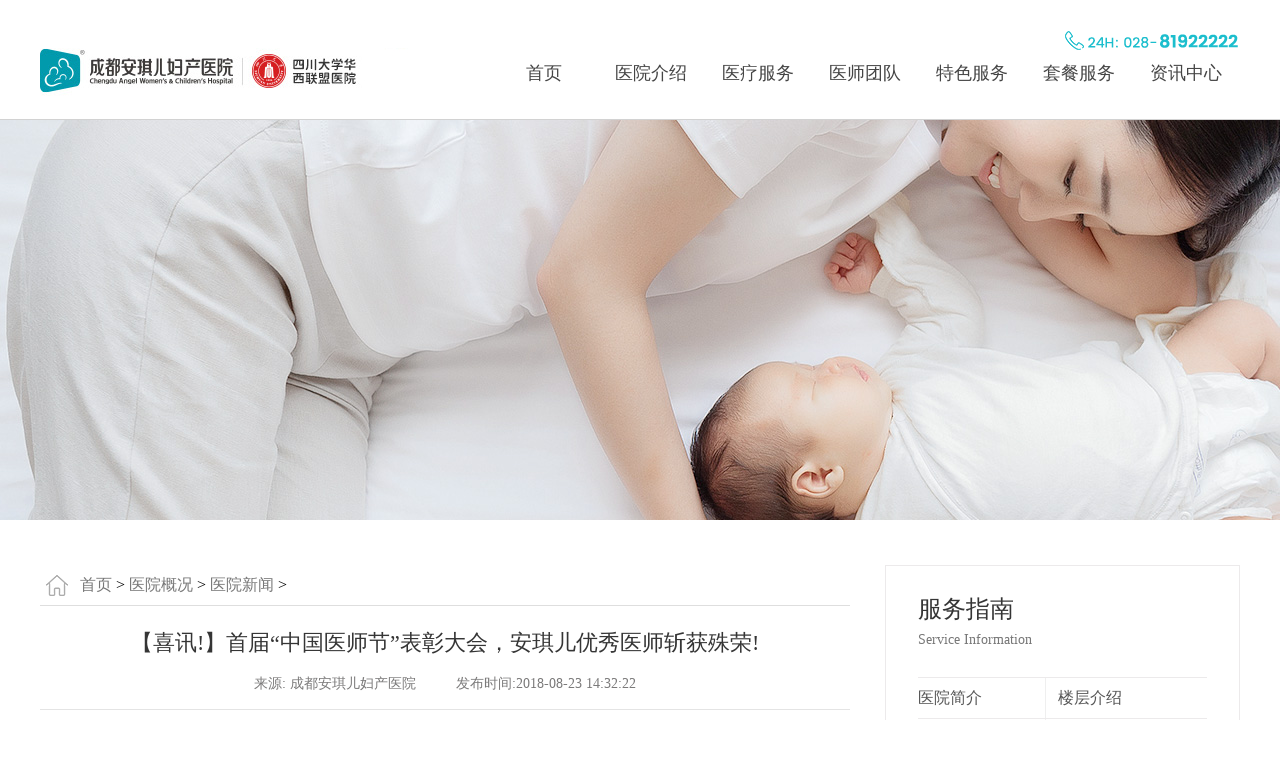

--- FILE ---
content_type: text/html
request_url: http://www.cdangel.com/news/201808/6578.html
body_size: 13734
content:
<!doctype html>
<html>
<head>
<meta charset="utf-8">
<meta http-equiv="X-UA-Compatible" content="IE=edge,chrome=1">
<meta name="viewport" content="width=device-width, initial-scale=1.0">
<title>【喜讯!】首届“中国医师节”表彰大会，安琪儿优秀医师斩获殊荣! - 安琪儿医院新闻_成都妇产医院_成都妇科医院排名 - 成都安琪儿妇产科医院【官网】_四川大学华西联盟医院</title>
<meta name="keywords" content="中国,医师,国务院">
<meta name="description" content="2017年11月3日，国务院通过了卫计委关于      "设立中国医师节      "的申请,于11月20日发布批复文件，同意自2018年起将每年8月19日设为      "中国医师节      "。   ">
<link href="/statics/2020angel/pcss/yygh.css" rel="stylesheet" type="text/css">
<script type="text/javascript" src="/statics/2020angel/js/jquery-1.11.2.min.js"></script>
<script type="text/javascript">
var scWidth = screen.width;
if(scWidth<1200){
document.write('<link href="/statics/2020angel/wapcss/news.css" rel="stylesheet" type="text/css">');
document.write('<script type="text/javascript" src="/statics/2020angel/js/wapjq.js"><\/script>');
(function(){
      function resize(){
        var fontSize = window.innerWidth>1200?40:window.innerWidth/30;
        document.getElementsByTagName('html')[0].style.fontSize =  fontSize + 'px';
        fontSize = null;
      }
      window.onresize = resize;
      resize();
    })()

}else if(scWidth>=1200){
document.write('<link href="/statics/2020angel/pccss/news.css" rel="stylesheet" type="text/css">');
}
</script>

</head>
<body>
<!--star header--> 
﻿<script type="text/javascript" src="/statics/2020angel/js/jump.js"></script>
<div class="header">
    <div class="header_c">
        <div class="header_l_pc">
          <a href="/" title="成都安琪儿妇产医院">
            <img src="/statics/2020angel/images/logo.jpg" alt="成都妇产医院_成都妇产科医院_成都安琪儿妇产医院【官方网站】"/>
          </a>
        </div>
      <div class="header_l_wap">
        <a href="/" title="成都安琪儿妇产医院">
          <img src="/statics/2020angel/images/logo_wap.jpg" alt="成都妇产医院_成都妇产科医院_成都安琪儿妇产医院【官方网站】"/>
        </a>
      </div>
        <div class="header_r">
            <div class="header_rt"><img src="/statics/2020angel/images/tel.png" width="177" height="30"
                                        alt="028-81922222"/></div>
            <ul>
                <li id="header_0"><a href="/" title="首页">首页</a></li>
                <li id="header_r1"><a href="http://www.cdangel.com/html/about/yyjj/" title="医院介绍">医院介绍</a></li>
                <li id="header_r2"><a href="http://www.cdangel.com/html/ckzx/" title="医疗服务">医疗服务</a></li>
                <li id="header_r3"><a href="http://www.cdangel.com/html/team/" title="医师团队">医师团队</a></li>
                <li id="header_r4"><a title="特色服务">特色服务</a></li>
                <li id="header_r5"><a href="http://www.cdangel.com/html/about/taocan/" title="套餐服务">套餐服务</a></li>
                <li id="header_r6"><a href="http://www.cdangel.com/news/" title="资讯中心">资讯中心</a></li>
            </ul>
        </div>
        <div class="header_ra">
            <div class="header_c">
                <div class="header_ral">
                    <ul id="header_r11">
                        <li><a href="http://www.cdangel.com/html/about/yyjj/" title="医院简介">医院简介</a></li>
                        <li><a href="http://www.cdangel.com/html/about/khfw/" title="客户服务">客户服务</a></li>
                        <li><a href="http://www.cdangel.com/html/about/gjbx/" title="保险直付">保险直付</a></li>
                        <!-- <li><a href="http://www.cdangel.com/html/about/angelhy/" title="会员中心">会员中心</a></li> -->
                        <li><a href="/html/special/2006pptspc/" title="品牌特色">品牌特色</a></li>
                        <li><a href="http://www.cdangel.com/html/about/yywz/" title="医院位置">医院位置</a></li>
                        <li><a href="http://www.cdangel.com/html/service/jyts/" title="医院位置">投诉建议</a></li>
                    </ul>
                    <ul id="header_r21">
                        <li><a href="http://www.cdangel.com/html/ckzx/" title="产科">产科</a></li>
                        <li><a href="http://www.cdangel.com/html/fkzx/" title="妇科">妇科</a></li>
                        <li><a href="http://www.cdangel.com/html/szkzx/" title="生殖中心">生殖科</a></li>
                        <li><a href="http://www.cdangel.com/html/yunyu/" title="不孕不育">不孕不育</a></li>
                        <li><a href="http://www.cdangel.com/ylmk/" title="妇女保健科">妇女保健科</a></li>
                        <li><a href="http://www.cdangel.com/html/erbao/" title="儿童保健科">儿童保健科</a></li>
                        <li><a href="http://www.cdangel.com/html/child/" title="新生儿科">新生儿科</a></li>
                        <li><a href="http://www.cdangel.com/yzzx/" title="母婴护理中心">母婴护理中心</a></li>
                        <li><a href="/html/special/2003gjmzpc/" title="国际门诊" target="_blank">国际门诊</a></li>
                    </ul>
                    <ul id="header_r31">
                        <li><a href="http://www.cdangel.com/html/team/ckzj/" title="产科团队">产科团队</a></li>
                        <li><a href="http://www.cdangel.com/html/team/fkzj/" title="妇科团队">妇科团队</a></li>
                        <li><a href="http://www.cdangel.com/html/team/bybyzj/" title="不孕不育团队">不孕不育团队</a></li>
                        <li><a href="http://www.cdangel.com/html/team/ekzj/" title="儿保团队">儿保团队</a></li>
                        <li><a href="http://www.cdangel.com/html/team/xsezj/" title="新生儿科团队">新生儿科团队</a></li>
                        <li><a href="http://www.cdangel.com/html/team/fnbjzj/" title="妇女保健科团队">妇女保健科团队</a></li>
                        <li><a href="http://www.cdangel.com/html/team/yjtd/" title="医技团队">医技团队</a></li>
                        <li><a href="http://www.cdangel.com/html/team/hlydzj/" title="护理团队">护理团队</a></li>
                        <!-- <li><a href="http://www.cdangel.com/html/team/xlmzzj/" title="心理咨询团队">心理咨询团队</a></li> -->
                    </ul>
                    <ul id="header_r41">
                        <li><a href="/html/special/2105yzq/" title="孕早期门诊">孕早期门诊</a></li>
                        <li><a href="/html/special/2004csjcpc/" title="产前超声中心">产前超声中心</a></li>
                        <li><a href="/html/special/2003yymzpc/" title="营养门诊">营养门诊</a></li>
                        <!-- <li><a href="/jtzt/cdzjztpc/" title="孕期情绪管理">孕期情绪管理</a></li> -->
                        <li><a href="/html/special/201805_cdfmpc/" title="无痛分娩">无痛分娩</a></li>
                        <!-- <li><a href="/html/special/1511etmzpc/" title="二胎门诊">二胎门诊</a></li> -->
                        <!-- <li><a href="/html/special/2007xlmzpc/" title="心理门诊">心理门诊</a></li> -->
                        <li><a href="/html/special/2007zcsmzpc/" title="助产士评估门诊">助产士评估门诊</a></li>
                        <li><a href="/html/learn/" title="孕教学院">孕教学院</a></li>
                    </ul>
                    <ul id="header_r51">
                        <li><a href="http://www.cdangel.com/html/about/taocan/index.html#tclb1" title="产科套餐">产科套餐</a></li>
                        <li><a href="http://www.cdangel.com/html/about/taocan/index.html#tclb2" title="妇科套餐">妇科套餐</a></li>
                        <li><a href="http://www.cdangel.com/html/about/taocan/index.html#tclb4" title="母婴护理套餐">母婴护理套餐</a></li>
                        <li><a href="http://www.cdangel.com/html/about/taocan/index.html#tclb5" title="妇女保健套餐">妇女保健套餐</a></li>
                        <li><a href="http://www.cdangel.com/html/about/taocan/index.html#tclb3" title="儿保套餐">儿保套餐</a></li>
                        <li><a href="http://www.cdangel.com/html/service/mzghzl/" title="门诊挂号费明细">门诊挂号费明细</a></li>
                        <li><a href="/html/special/2006ycqjspc/" title="孕妈工具">孕妈工具</a></li>
                    </ul>
                    <ul id="header_r61">
                        <li><a href="http://www.cdangel.com/html/about/hdxx/" title="医院活动">医院活动</a></li>
                        <li><a href="http://www.cdangel.com/news/" title="新闻资讯">新闻资讯</a></li>
                        <li><a href="http://www.cdangel.com/spzx/" title="视频中心">视频中心</a></li>
                        <li><a href="http://www.cdangel.com/html/team/zjzzsj/" title="医师坐诊时间">医师坐诊时间</a></li>
                        <li><a href="/statics/shyl/index.html" title="深化医疗卫生行业">深化医疗卫生行业</a></li>
                        <li><a href="/statics/ybj/index.html" title="暂时停办医保社保的通告">暂时停办医保社保的通告</a></li>
                        <!-- <li><a href="/news/202005/6872.html" title="法律法规">法律法规</a></li> -->
                    </ul>
                </div>
            </div>
        </div>
        <script type="text/javascript" src="http://www.cdangel.com/statics/2020angel/js/archenav.js"></script>
        <div class="header_wap">
            <div class="btn1"><img src="/statics/2020angel/images/menu.png" alt=""/></div>
            <div class="m-modal">
                <div class="m-modal-dialog">
                    <div class="m-top"><span class="m-modal-close title1">×</span></div>
                    <div class="m-middle">
                        <ul>
                            <li class="header_wap1"><a href="/" title="首页">首页</a></li>
                            <li class="header_wap2"><a href="http://www.cdangel.com/html/about/yyjj/" title="医院概况">医院概况</a></li>
                            <li class="header_wap3"><a href="http://www.cdangel.com/html/team/ckzj/" title="医疗团队">医疗团队</a></li>
                            <li class="header_wap4"><a href="http://www.cdangel.com/html/ckzx/" title="产科">产科</a></li>
                            <li class="header_wap5"><a href="http://www.cdangel.com/html/fkzx/" title="妇科">妇科</a></li>
                            <li class="header_wap7"><a href="http://www.cdangel.com/html/yunyu/" title="不孕不育">不孕不育</a></li>
                            <li class="header_wap8"><a href="http://www.cdangel.com/html/erbao/" title="儿保科">儿保科</a></li>
                            <li class="header_wap9"><a href="http://www.cdangel.com/html/child/" title="新生儿">新生儿</a></li>
                            <li class="header_wap6"><a href="http://www.cdangel.com/yzzx/" title="母婴护理">母婴护理</a></li>
                            <li class="header_wap10"><a href="http://www.cdangel.com/ylmk/" title="妇女保健">妇女保健</a></li>
                            <li class="header_wap15"><a href="http://www.cdangel.com/html/service/tsfwmz/" title="特色服务">特色服务</a></li>
                            <li class="header_wap11"><a href="http://www.cdangel.com/html/about/hdxx/" title="医院活动">医院活动</a></li>
                            <li class="header_wap12"><a href="http://www.cdangel.com/html/about/taocan/" title="套餐服务">套餐服务</a></li>
                            <li class="header_wap13"><a href="http://www.cdangel.com/html/service/fwdhzx/" title="服务导航">服务导航</a></li>
                            <!-- <li class="header_wap14"><a href="/news/202005/6872.html" title="法律法规">法律法规</a></li> -->
                        </ul>
                    </div>
                </div>
            </div>
            <script type="text/javascript" src="http://www.cdangel.com/statics/2020angel/js/jquery.my-modal.1.1.js"></script>
        </div>
    </div>
</div>
</div>
 
<!--stop header--> 
<!--star conter-->
<div class="sy_conter"> 
  <!--star banner-->
  <div class="lb_banner" style=" background:url(/statics/2020angel/img/lbgybj.jpg) no-repeat center top;">
    <div class="nr_conter"><img src="/statics/2020angel/img/lbgy.jpg" alt="" /></div>
  </div>
  
  <!--stop banner-->
  <div class="lb_conter">
    <div class="nr_conter"> 
      <!--star列表left-->
      <div class="lb_left">
        <div class="lb_home"><a href="http://www.cdangel.com">首页</a><span> > </span><a href="http://www.cdangel.com/html/about/">医院概况</a> > <a href="http://www.cdangel.com/news/">医院新闻</a> > </div>
        <div class="lb_left_con">
          <div class="nr_top"> <span>【喜讯!】首届“中国医师节”表彰大会，安琪儿优秀医师斩获殊荣!</span>
            <P><b>来源: 成都安琪儿妇产医院</b><b>发布时间:2018-08-23 14:32:22</b></P>
          </div>
          <div class="news_conter" id="div_echo"> 2017年11月3日，国务院通过了卫计委关于&quot;设立中国医师节&quot;的申请,于11月20日发布批复文件，同意自2018年起将每年8月19日设为&quot;中国医师节&quot;。&ldquo;中国医师节&rdquo;是我国设立的第五个行业性节日，从此1100多万卫生与健康工作者有了属于自己的节日。
<p>首届&ldquo;中国医师节&rdquo;颁奖盛典在蓉举行</p>
<p>为隆重庆祝*&ldquo;中国医师节&rdquo;，弘扬&ldquo;敬佑生命，救死扶伤，甘于奉献，大爱无疆&rdquo;的崇高精神，树优秀医师典型，2018年8月14日成都市医师协会举行了&ldquo;首届中国医师节庆祝活动暨表彰大会&rdquo;。本着公平、公正、公开的原则，经过层层选举、推荐和严格评选，*终从全市各个医疗机构的数万名医师中遴选出100名优秀医师进行了表彰。</p>
<p style="text-align: center;">&nbsp;</p>
<p>成都医师协会会长、成都市卫计委机关党委书记毛火平分别在会上致辞，并对获奖的医师表示祝贺。</p>
<p>安琪儿妇产医院熊冬梅主任受表彰</p>
<p>作为优秀医师代表，我院妇产科主任、副教授熊冬梅老师荣获此次成都市医师协会表彰的&ldquo;成都市优秀医师&rdquo;称号，现场接受了颁奖。</p>
<p style="text-align: center;">&nbsp;</p>
<p style="text-align: center;">　　医师节颁奖现场</p>
<p>&nbsp;</p>
<p style="text-align: center;"><strong>　　熊冬梅主任医师简介</strong>　　<br />
<br />
熊冬梅</p>
<p style="text-align: center;">　　主任医师|医学硕士|副教授</p>
<p style="text-align: center;">　　毕业于华西医科大学</p>
<p style="text-align: center;">　　原成都市第一人民医院妇产科专家</p>
<p style="text-align: center;">　　成都市医疗事故鉴定专家</p>
<p style="text-align: center;">　　安琪儿妇产医院(高攀院区)妇产科主任</p>
<p style="text-align: center;">　　熊冬梅主任日常工作的*<br />
&nbsp;</p>
<p>这是<a href="http://www.cdangel.com/" target="_blank" class="keylink">成都安琪儿妇产医院</a>主任医师熊冬梅，和她20多年从医生涯中平凡的*。</p>
<p style="text-align: center;">&nbsp;</p>
<p>不放过交班资料的每一个细节，预防每一个隐患的发生，&ldquo;防大于治&rdquo;是她一贯坚持的态度，也是对身边每一个人的工作要求：与其等到病症发生再来补救，不如及早控制在萌芽阶段。</p>
<p style="text-align: center;">&nbsp;</p>
<p>即便在患者自己看来寻常的发热、腰痛，她也会坚持*系统做检查，进行综合性评估，常常能发现不易察觉的病因，带来意想不到的*效果。</p>
<p style="text-align: center;">&nbsp;</p>
<p>查房结束，她关注的所有细节，患者身体的所有细微变化，她都要给出明确医嘱，一一记录，方便相关医护人员知晓。</p>
<p style="text-align: center;">&nbsp;</p>
<p>到了她的门诊时间，她总是比预约时间提前五分钟来到门诊室，她总能准确叫出患者的名字，总能一眼看出患者与上一次门诊的身体不同，对于患者的每一个疑问，她都温和作答，即便早已超出问诊时间，也丝毫不见倦怠。</p>
<p style="text-align: center;">&nbsp;</p>
<p>得知患者担心孕期用药*，并没有按照医嘱去专科医院*病症，她又一一打电话敦促患者家人和本人，解释不及时*的*隐患，直到患者就诊为止。</p>
<p>&ldquo;我是非常愿意把自己所学到的经验知识，毫无保留的传递给年轻人，只要他们肯学，我非常乐意，因为，当年我也是这样从我的老师那一点一点学习来的。&rdquo;</p>
<p style="text-align: center;">&nbsp;</p>
<p>门诊室的诊断告一段落，她将进行一台常规的手术，熊主任按照惯例查看手术准备情况，查询患者过往病史，确认医疗用品，把日常动作日复一日重复千遍万遍，就是为了手术台上展现*的一遍。</p>
<p style="text-align: center;">&nbsp;</p>
<p>大多时候，手术室并没有那么多戏剧性的惊心动魄，更多的是井然有序，是技术千锤百炼之后的从容淡定，也是防范于未然的精准掌控，也是医者与患者共同的对生命的美好心愿。</p>
<p style="text-align: center;">&nbsp;</p>
<p>手术结束，熊主任*的工作也就结束了，如果遇上值班，她还将继续守在医院。这是日常工作中*寻常的*，而对于她来说，每*都不相同。</p>
<p>医师，一个崇高而伟大的职业，像熊冬梅主任这样技术精湛的优秀医生，在安琪儿还有很多，其中国务院特殊津贴3人，博导1人/博士4人，省学科带头人3人，教授/主任医师13人，成都市产科急救专家3人、医疗事故鉴定专家4人、外籍专家1人。</p>
<p>他们救死扶伤、任劳任怨，他们是托举生命的天使，他们在岗位上挥洒着汗水、书写着奉献。仁心仁术、大医精诚，只为让生命更美妙!</p>
 </div>
          <div class="tc"> <a href="tel:028-81922222"><img src="/statics/2020angel/img/zxdh.png" alt="孕早期在线咨询"></a> <a href="https://rgdk16.kuaishang.cn/bs/im/119838/117157/191514.htm" alt="孕早期在线咨询"><img src="/statics/2020angel/img/zxyy.png"></a> </div>
          <div class="zt_xmbd"> <img src="http://4g.cdangel.com/templets/angelnew/img/yybd-01.jpg" alt="">
            <div class="zt_xmbd_c">
              <div class="zt_xmbd_c1">
                <div class="title1">预约挂号</div>
                <form method="post" action="http://www.cdangel.com/index.php?m=formguide&c=index&a=show&formid=26&action=js&siteid=1" name="myform" id="myform">
                  <div class="zt_xmbd_l">
                    <input type="text" name="info[name]" id="name" value="" placeholder="姓名" class="title3">
                    <input type="text" name="info[tel]" id="tel" value="" placeholder="电话" class="title3">
                    <input type="text" name='info[conter]' id='conter'  value="" placeholder="预约项目" class="title3">
                  </div>
                  <div class="zt_xmbd_r">
                    <button type="submit"  name="dosubmit" id="dosubmit"  value="Submit"><img src="http://4g.cdangel.com/templets/angelnew/img/yybd-02.png" alt="提交"></button>
                  </div>
                </form>
              </div>
            </div>
          </div>
          
          
          <div class="ks_fy">
            <p>上一篇：<a href="http://www.cdangel.com/news/201807/6440.html" title="思则有备 砥砺共进---安控集团2018年上半年工作会闭幕">思则有备 砥砺共进---安控集团2018年上半年工作会闭幕</a></p>
            <p class="ks_fy_l">下一篇：<a href="http://www.cdangel.com/news/201808/6648.html" title="关于网络上恶意诋毁，中伤安琪儿品牌形象的负面帖子严正申明">关于网络上恶意诋毁，中伤安琪儿品牌形象的负面帖子严正申明</a></p>
          </div>
        </div>
      </div>
      <!--star列表left--> 
      <!--stop列表right--> 
      <div class="lb_right">
    <div class="lb_right_top">
    <div class="lb_right_topt"><span>服务指南</span><P>Service Information</P></div>
    <div class="lb_right_topc">
    <ul>
        	    	    	<li><a href="http://www.cdangel.com/html/about/yyjj/" title="医院简介">医院简介</a></li>
	            	    	    	<li><a href="http://www.cdangel.com/html/about/lcjs/" title="楼层介绍">楼层介绍</a></li>
	        </ul><ul>    	    	    	<li><a href="http://www.cdangel.com/html/about/yyhj/" title="医院环境">医院环境</a></li>
	            	    	    	<li><a href="http://www.cdangel.com/html/about/house/" title="客房介绍">客房介绍</a></li>
	        </ul><ul>    	    	    	<li><a href="http://www.cdangel.com/html/about/yywz/" title="医院位置">医院位置</a></li>
	            	    	    	<li><a href="http://www.cdangel.com/news/" title="医院新闻">医院新闻</a></li>
	        </ul><ul>    	    	    	<li><a href="http://www.cdangel.com/html/about/yyry/" title="医院荣誉">医院荣誉</a></li>
	            	    	    	<li><a href="http://www.cdangel.com/html/about/djsb/" title="专业设备">专业设备</a></li>
	        </ul><ul>    	    	    	<li><a href="http://www.cdangel.com/html/about/hdxx/" title="活动信息">活动信息</a></li>
	            	    	    	<li><a href="http://www.cdangel.com/spzx/" title="视频中心">视频中心</a></li>
	        </ul><ul>         </ul>
    </div>
    </div>
    <script type="text/javascript" src="/statics/2020angel/js/lbzd.js"></script>

<div class="lb_right_con">
  <ul>
    <li>
      <h1 style=" background:url(/statics/2020angel/img/left_ys.png) no-repeat left center;">搜索医生</h1>
    </li>
    <ul>
      <div class="lb_right_ssys"> <span>寻找适合您的医生，评估您的医疗需求</span>
        <form action="/index.php" method="get" onsubmit="return checkFormjy1()">
          <input type="hidden" name="m" value="search">
          <input type="hidden" name="c" value="index">
          <input type="hidden" name="a" value="init">
          <input type="hidden" name="typeid" value="53" id="typeid">
          <input type="hidden" name="siteid" value="1" id="siteid">
          <input type="text" name="q" placeholder="姓名" class="tjweben" value="" />
          <input type="submit" class="tjbd" value="" />
        </form>
        <script>
function checkFormjy1(){
   if(myform.q.value==""){alert("请输入姓名"); 
    myform.q.focus(); 
    return false; 
   } 

}
</script> 
      </div>
    </ul>
    <li>
      <h1 style=" background:url(/statics/2020angel/img/left_yy.png) no-repeat left center;">在线预约</h1>
    </li>
    <ul>
      <div class="lb_right_zxyy"> <span>感谢您的预约。您也可以致电24小时服务热线 (028-81922222)，或点击下方的链接，与我们联系。</span> <a href="https://rgdk16.kuaishang.cn/bs/im/119838/117157/191514.htm" target="_blank" title="马上预约">马上预约</a> </div>
    </ul>
    <li>
      <h1 style=" background:url(/statics/2020angel/img/left_tel.png) no-repeat left center;">联系我们</h1>
    </li>
    <ul show="true">
      <div class="lb_right_tel">
        <P><strong>24H:028-</strong>81922222</P>
      </div>
      <div class="lb_right_zxyy" style=" background:#f4f6f5; padding:0px 33px;">
        <div class="lb_right_zxyy1" style="margin-left:0px;"><img src="/statics/2020angel/img/lb-002-7.png" alt="微信咨询小安" />
          <p>微信咨询小安</p>
        </div>
        <div class="lb_right_zxyy1"><img src="/statics/2020angel/img/lb-002-8.png" alt="微信咨询小琪" />
          <p>微信咨询小琪</p>
        </div>
      </div>
    </ul>
    <li>
  <h1 style=" background:url(/statics/2006ymgjpc/img/lb-002-9.png) no-repeat left center;">孕妈工具</h1>
</li>
<ul show="true">
 <div class="gj_nav">
  <div class="gj_nav1 gj_nav01"> <a href="/html/special/2006ycqjspc/" title="预产期计算"><p>预产期计算</p>
    </a></div>
  <div class="gj_nav1 gj_nav02"> <a href="/html/special/2006plqjsqpc/" title="排卵期计算"><p>排卵期计算</p>
    </a></div>
  <div class="gj_nav1 gj_nav03"> <a href="/html/special/2006xxycpc/" title="血型遗传"><p>血型遗传</p>
    </a></div>
  <div class="gj_nav1 gj_nav04"> <a href="/html/special/2006yftzjspc/" title="孕妇体重"><p>孕妇体重</p>
    </a></div>
  <div class="gj_nav1 gj_nav05"> <a href="/html/special/2006yqjcpc/" title="孕期检查"><p>孕期检查</p>
    </a></div>
  <div class="gj_nav1 gj_nav06"> <a href="/html/special/2006tefypc/" title="胎儿发育"><p>胎儿发育</p>
    </a></div>
  <div class="gj_nav1 gj_nav07"> <a href="/html/special/2006tdjlpc/" title="胎动记录"><p>胎动记录</p>
    </a></div>
  <div class="gj_nav1 gj_nav08"> <a href="/html/special/2006smcspc/" title="色盲测试"><p>色盲测试</p>
    </a></div>
</div>
</ul>
  </ul>
</div>
    </div> 
      <!--stop列表right--> 
    </div>
  </div>
</div>
<!--stop conter-->
<div class="news_xgwz">
  <div class="nr_conter">
    <div class="news_xgwz_title">
      <div class="news_xgwz_titlel">相关文章</div>
      <div class="news_xgwz_titler">News Center</div>
    </div>
    <div class="news_xgwz_c">
      <ul>
        ﻿                        <li style="margin-left:0px;">
          <div class="news_xgwz_cc">
                    <div class="news_xgwz_c1" style="background:url(/uploadfile/2018/0823/20180823024412227.jpg) no-repeat center top; background-size:100% auto;"> <a href="http://www.cdangel.com/news/201808/6578.html" title="【喜讯!】首届“中国医师节”表彰大会，安琪儿优秀医师斩获殊荣!"><img src="/statics/2020angel/img/yyjj-02.png" alt="【喜讯!】首届“中国医师节”表彰大会，安琪儿优秀医师斩获殊荣!" /> </a></div>
            <div class="news_xgwz_c2"><span><a href="http://www.cdangel.com/news/201808/6578.html" title="【喜讯!】首届“中国医师节”表彰大会，安琪儿优秀医师斩获殊荣!">【喜讯!】首届“中国医师节”表彰大会，安琪儿优秀医师斩获殊荣!</a></span>
              <p>2017年11月3日，国务院通过了卫计委关于     &quot;设...<a href="http://www.cdangel.com/news/201808/6578.html" title="详情">
                <详情>
                </a></p>
            </div>
          </div>
          <div class="news_xgwz_cb"></div>
        </li>
                <li >
          <div class="news_xgwz_cc">
                    <div class="news_xgwz_c1" style="background:url(http://www.cdangel.com/uploadfile/2017/1103/20171103040745625.jpg) no-repeat center top; background-size:100% auto;"> <a href="http://www.cdangel.com/news/201711/6032.html" title="大道弗远，为爱潜行——安琪儿“天使支点”公益活动首站起航"><img src="/statics/2020angel/img/yyjj-02.png" alt="大道弗远，为爱潜行——安琪儿“天使支点”公益活动首站起航" /> </a></div>
            <div class="news_xgwz_c2"><span><a href="http://www.cdangel.com/news/201711/6032.html" title="大道弗远，为爱潜行——安琪儿“天使支点”公益活动首站起航">大道弗远，为爱潜行——安琪儿“天使支点”公益活动首站起航</a></span>
              <p>10月27日，安琪儿天使支点公益行动首站来到甘肃省碌曲...<a href="http://www.cdangel.com/news/201711/6032.html" title="详情">
                <详情>
                </a></p>
            </div>
          </div>
          <div class="news_xgwz_cb"></div>
        </li>
                <li >
          <div class="news_xgwz_cc">
                    <div class="news_xgwz_c1" style="background:url(http://www.cdangel.com/uploadfile/2016/1206/20161206030649698.jpg) no-repeat center top; background-size:100% auto;"> <a href="http://www.cdangel.com/news/201612/5389.html" title="超越期待，坚毅前行，安琪儿给你带来更多的感动！"><img src="/statics/2020angel/img/yyjj-02.png" alt="超越期待，坚毅前行，安琪儿给你带来更多的感动！" /> </a></div>
            <div class="news_xgwz_c2"><span><a href="http://www.cdangel.com/news/201612/5389.html" title="超越期待，坚毅前行，安琪儿给你带来更多的感动！">超越期待，坚毅前行，安琪儿给你带来更多的感动！</a></span>
              <p>   安琪儿是忙碌的，每分每秒，在每一条走廊，都能...<a href="http://www.cdangel.com/news/201612/5389.html" title="详情">
                <详情>
                </a></p>
            </div>
          </div>
          <div class="news_xgwz_cb"></div>
        </li>
                <li >
          <div class="news_xgwz_cc">
                    <div class="news_xgwz_c1" style="background:url(http://www.cdangel.com/uploadfile/2016/1206/20161206022539223.png) no-repeat center top; background-size:100% auto;"> <a href="http://www.cdangel.com/news/201612/5385.html" title="泰国领事到访，安琪儿海外初谋"><img src="/statics/2020angel/img/yyjj-02.png" alt="泰国领事到访，安琪儿海外初谋" /> </a></div>
            <div class="news_xgwz_c2"><span><a href="http://www.cdangel.com/news/201612/5385.html" title="泰国领事到访，安琪儿海外初谋">泰国领事到访，安琪儿海外初谋</a></span>
              <p>8年深耕、国际资本鼎助，4城5院、第二个五年计划出征...<a href="http://www.cdangel.com/news/201612/5385.html" title="详情">
                <详情>
                </a></p>
            </div>
          </div>
          <div class="news_xgwz_cb"></div>
        </li>
                         
      </ul>
    </div>
  </div>
</div>

<!--star footer--> 
﻿<div class="footer">
  <div class="footer_c">
    <div class="footer_l">
      <ul>
        <span><a title="angel">angel</a></span>
            <li><a href="http://www.cdangel.com/html/about/yyjj/" title="医院简介">医院简介</a></li>
            <li><a href="http://www.cdangel.com/html/about/khfw/" title="客户服务">客户服务</a></li>
            <li><a href="http://www.cdangel.com/html/about/gjbx/" title="保险直付">保险直付</a></li>
            <!-- <li><a href="http://www.cdangel.com/html/about/angelhy/" title="会员中心">会员中心</a></li> -->
            <li><a href="/html/special/2006pptspc/" title="品牌特色">品牌特色</a></li>
            <li><a href="http://www.cdangel.com/html/about/yywz/" title="医院位置">医院位置</a></li>
            <li><a href="http://www.cdangel.com/html/service/jyts/" title="医院位置">投诉建议</a></li>
      </ul>
      <ul>
        <span><a  title="院区">院区</a></span>
        <li><a href="#" target="_blank" title="高攀院区">高攀院区</a></li>
        <li><a href="#" target="_blank" title="蜀汉院区">蜀汉院区</a></li>
      </ul>
      <ul>
        <span><a title="医疗服务">医疗服务</a></span>
        <li><a href="http://www.cdangel.com/html/ckzx/" title="产科" target="_blank">产科</a></li>
        <li><a href="http://www.cdangel.com/html/fkzx/" title="妇科" target="_blank">妇科</a></li>
        <li><a href="http://www.cdangel.com/html/szkzx/" title="生殖科" target="_blank">生殖科</a></li>
        <li><a href="http://www.cdangel.com/html/yunyu/" title="不孕不育" target="_blank">不孕不育</a></li>
        <li><a href="http://www.cdangel.com/ylmk/" title="妇女保健科" target="_blank">妇女保健科</a></li>
        <li><a href="http://www.cdangel.com/html/erbao/" title="儿童保健科" target="_blank">儿童保健科</a></li>
        <li><a href="http://www.cdangel.com/html/child/" title="新生儿科" target="_blank">新生儿科</a></li>
        <li><a href="http://www.cdangel.com/yzzx/" title="母婴护理中心" target="_blank">母婴护理中心</a></li>
        <li><a href="/html/special/2003gjmzpc/" title="国际门诊" target="_blank">国际门诊</a></li>
      </ul>
      <ul>
        <span><a title="医师团队">医师团队</a></span>
        <li><a href="http://www.cdangel.com/html/team/ckzj/" title="产科团队" target="_blank">产科团队</a></li>
        <li><a href="http://www.cdangel.com/html/team/fkzj/" title="妇科团队" target="_blank">妇科团队</a></li>
        <li><a href="http://www.cdangel.com/html/team/bybyzj/" title="不孕不育团队" target="_blank">不孕不育团队</a></li>
        <li><a href="http://www.cdangel.com/html/team/ekzj/" title="儿保团队" target="_blank">儿保团队</a></li>
        <li><a href="http://www.cdangel.com/html/team/xsezj/" title="新生儿科团队" target="_blank">新生儿科团队</a></li>
        <li><a href="http://www.cdangel.com/html/team/fnbjzj/" title="妇女保健科团队" target="_blank">妇女保健科团队</a></li>
        <li><a href="http://www.cdangel.com/html/team/yjtd/" title="医技团队" target="_blank">医技团队</a></li>
        <li><a href="http://www.cdangel.com/html/team/hlydzj/" title="护理团队">护理团队</a></li>
      </ul>
      <ul>
        <span><a title="资讯">资讯 </a></span>
        <li><a href="http://www.cdangel.com/html/about/hdxx/" title="医院活动" target="_blank">医院活动</a></li>
        <li><a href="http://www.cdangel.com/news/" title="新闻资讯" target="_blank">新闻资讯</a></li>
        <li><a href="http://www.cdangel.com/spzx/" title="视频中心" target="_blank">视频中心</a></li>
        <li><a href="http://www.cdangel.com/html/team/zjzzsj/" title="医师坐诊时间" target="_blank">医师坐诊时间</a></li>
            <!-- <li><a href="/news/202005/6872.html" title="法律法规">法律法规</a></li> -->
      </ul>
    </div>
    <div class="footer_r">
      <div class="footer_rt">
	  成都安琪儿妇产医院(高攀院区)<br>在线咨询预约电话号码：028-81922222<br>
	  <a target="_blank" href="https://beian.miit.gov.cn/">蜀ICP备09010758号-10</a> <br><a target="_blank" href="http://www.beian.gov.cn/portal/registerSystemInfo?recordcode=51010702001900" title="川公网安备51010702001900号"><img src="/statics/2020angel/images/beian.png" alt="川公网安备51010702001900号" />川公网安备 51010702001900号</a><br>
        <!-- 医疗广告审查号:(成武）医广【2021】第02-03-005号<br> -->
        地址：成都市武侯区高攀路3号<br>
        成都安琪儿妇产医院版权所有</div>
      <div class="footer_rc"> <img src="/statics/2020angel/images/fottel.png" alt="" />
        <p>声明：网站信息仅供参考，不能作为诊断及医疗的依据就医请遵照医生诊断</p>
      </div>
      <!--<div class="footer_rt">

        <a href="/statics/shyl/index.html">
        	<p>武侯区卫生健康行业领域突出问题专项整治领导小组</p>
          <p>举报电话：028-85087326    举报邮箱：whqyzk@126.com</p>
        </a>
      </div>-->
      <div class="footer_rb">
        <ul>
          <li><img src="/statics/2020angel/images/ewmwx.png" alt="官方微信" /><span>官方微信</span></li>
          <li><img src="/statics/2020angel/images/ewmzx.png" alt="咨询二维码" /><span>咨询二维码</span></li>
          <li><img src="/statics/2020angel/images/ewmsc.png" alt="商城" /><span>商城</span></li>
          <li><img src="/statics/2020angel/images/ewmwb.png" alt="微博" /><span>微博</span></li>
        </ul>
      </div>
    </div>
  </div>
</div>
<!--<script src="/swt/swtwz.js" type="text/javascript"></script>-->
<div class="footerfd" style="z-index:99999;">
  <div class="footerfd_c">
    <ul>
      <li style=" margin-left:0px; width:40%;"><a href="http://www.cdangel.com/tel.html#gw" title="028-81922222" onclick="_czc.push(['_trackEvent', 'tel', 'dianji']);"><img src="/statics/2020angel/images/di-0001.png" alt="" /></a> </li>
      <li style="width:20%;"><a href="https://rgdk16.kuaishang.cn/bs/im/119838/117157/191514.htm" title="在线咨询" target="_blank"><img src="/statics/2020angel/images/di-0002.png" alt="" /></a></li>
      <li style="width:40%;"><a href="https://rgdk16.kuaishang.cn/bs/im/119838/117157/191514.htm" title="在线预约" target="_blank"><img src="/statics/2020angel/images/di-0003.png" alt="" /></a></li>
    </ul>
  </div>
</div>
<!--<script type="text/javascript" src="http://dct.zoosnet.net/JS/LsJS.aspx?siteid=DCT28534105&lng=cn"></script>-->
<script type="text/javascript" src="https://rgdk16.kuaishang.cn/bs/ks.j?cI=191514&fI=119838" charset="utf-8"></script>
<div class="footer_tongji" style="display:none;"><script>
var _hmt = _hmt || [];
(function() {
  var hm = document.createElement("script");
  hm.src = "https://hm.baidu.com/hm.js?d0512b1c2b12f7dcc97595c66300edcf";
  var s = document.getElementsByTagName("script")[0]; 
  s.parentNode.insertBefore(hm, s);
})();
</script>
<script type="text/javascript" src="https://s9.cnzz.com/z_stat.php?id=1278694910&web_id=1278694910"></script>
  </div>
<!--隐藏图片-->

<!--stop footer-->
<script type="text/javascript">
$(window).load(function() { 
  $('img').each(function() {
    if (!this.complete || typeof this.naturalWidth == "undefined" || this.naturalWidth == 0) { 
      this.src = 'http://cdangel.com/image/404.png'; 
      $(this).hide();
      } 
   });
});
</script>
 
<!--stop footer-->
    

</body>
</html>

--- FILE ---
content_type: text/css
request_url: http://www.cdangel.com/statics/2020angel/pcss/yygh.css
body_size: 731
content:
@charset "utf-8";
/* CSS Document */

@media only screen and (min-width: 500px){
		  .zt_xmbd{ display:none;}
		  }
		  
		  @media only screen and (min-width: 550px) and (max-width: 1920px){
		  .tc{ display:none;}
		  }
		  
		    @media screen and (max-width: 500px)   {
  .ks_fy { display:none;}
  }


		  
          .zt_xmbd { width:100%; float:left; background:#0495a8;}
		  .zt_xmbd img { width:100%; float:left;}
		  .zt_xmbd_c { width:98%; float:left; position:absolute;}
		  .zt_xmbd_c1 { width:85%; float:left; margin:5% 7.5%;}
		  .zt_xmbd_c1 .title1 { width:100%; float:left; color:#039DA6; line-height:1.5rem; letter-spacing:3px; font-size:1.5rem; padding-bottom:3%;}
		  .zt_xmbd_l { width:55%; float:left;}
		  .zt_xmbd_l input { width:92%; margin:2% 0px; padding:0px 4%; color:#039DA6; float:left; background:url(http://4g.cdangel.com/templets/angelnew/img/yybd-03.png) no-repeat center center; background-size:100% 100%; border:none; line-height:2.5rem; font-size:1.2rem; height:2.5rem;}
		  .zt_xmbd_l select { width:100%; margin:2% 0px; padding:1% 4%; font-size:0.65rem; color: #039DA6; float:left; background:url(http://4g.cdangel.com/templets/angelnew/img/yybd-03.png) no-repeat center center; background-size:100% 100%; border:none; line-height:1rem; height:1rem;}
		  .zt_xmbd_r { width:25%; float:left; margin-left:15%; margin-top:7%;}
		  .zt_xmbd_r button { width:100%; float:left; background:none; border:none;}
		  
		  .tc{ width:100%; float:left;}
		  .tc a{ width:100%; margin:0 auto;}
		  .tc a { width:50%; float:left; list-style:none;}
		  .tc a  img{ width:100%; height:100%;}	



--- FILE ---
content_type: text/css
request_url: http://www.cdangel.com/statics/2020angel/pccss/news.css
body_size: 5351
content:
@charset "utf-8";
@import "top.css";
@import "luobo.css";
em, i {
    font-style: normal;
}
/*顶部banner*/
.lb_banner { width:100%; float:left;}
.lb_banner img { width:100%; float:left;}
.lb_conter { width:100%; float:left; margin:45px 0px;}
/*列表left*/
.lb_left { width:810px; float:left;}


.lb_title { width:100%; float:left; border-bottom:1px solid #8bd4dd; color:#454545; font-size:34px; line-height:60px;}
.lb_home { width:770px; padding-left:40px; background:url(../img/home.png) no-repeat left center; float:left; color:#000000; font-size:16px; border-bottom:1px solid #dedede; height:40px; line-height:40px}
.lb_home a { color:#787878;font-size:16px;}
.lb_home a:hover { color:#008e9f;}


.lb_left_con { width:100%; float:left;}
.lb_left_fy { width:100%; float:left; margin-top:15px;}

/*客户服务*/
.lb_khfw { width:100%; float:left;}
.lb_khfw ul { width:100%; float:left;}
.lb_khfw ul li { margin-top:15px; float:left; cursor:pointer; background:#7dc9d3; width:755px; color:#ffffff; padding-right:55px;}
.lb_khfw ul li h1 { width:90%; float:left; margin-left:25px; font-weight:normal; font-size:22px; line-height:45px; height:45px;}
.lb_khfw ul li ul { width:100%; float:left;}
.lb_khfw ul li ul li{}
.lb_khfw .folder {background:url(../img/lb-002-1.png) no-repeat right center #44b8c6; background-size:auto 80%; -moz-border-radius:10px; /* Gecko browsers */ -webkit-border-radius: 10px; /* Webkit browsers */ border-radius:10px; /* W3C syntax */}
.lb_khfw .open {background:url(../img/lb-002-2.png) no-repeat right center #7dc9d3; background-size: auto 80%; -moz-border-radius:10px 10px 0px 0px; /* Gecko browsers */ -webkit-border-radius: 10px 10px 0px 0px; /* Webkit browsers */ border-radius:10px 10px 0px 0px; /* W3C syntax */}

.lb_khfw_c { width:100%; float:left; margin-bottom:20px; font-size:16px;}
.lb_khfw_c p { width:100%; float:left; line-height:1.5em; margin-top:15px; color:#454545; font-size:16px;}
.lb_khfw_c img { float:left; margin-top:15px; width:100%;}
.lb_khfw_c span { width:100%; float:left; line-height:30px; margin-top:15px; font-weight:bold; color:#454545; font-size:18px;}

.lb_khfw_mz { width:100%; float:left; margin-bottom:20px; font-size:16px;}
.lb_khfw_mz p { width:100%; float:left; line-height:1.5em; margin-top:15px; color:#454545; font-size:16px;}
.lb_khfw_mz table { width:100%; float:left;}
.lb_khfw_mz td { border-bottom:1px solid #dadada; padding:10px 10px; text-align:center; border-right:1px solid #dadada;}

/*服务导航*/
.lb_left_fwdh { width:100%; float:left;}
.lb_left_fwdh span { width:100%; float:left; line-height:50px; margin-top:15px; border-bottom:1px dashed #454545; color:#454545; font-size:18px;}
.lb_left_fwdh ul { width:100%; float:left; margin-top:10px;}
.lb_left_fwdh ul li { width:24%; margin-right:1%; overflow:hidden; text-overflow:ellipsis; white-space:nowrap; float:left; line-height:28px; margin-top:5px; color:#454545; font-size:15px;}
.lb_left_fwdh ul li a { color:#565656;}
.lb_left_fwdh ul li:hover a { color:#018787;}


/*医院地址*/
#dituContent { width:100%; float:left; height:400px;}
.lb_yydz { width:100%; float:left; margin-top:35px;}
.lb_yydz_l { width:460px; float:left;}
.lb_yydz_l img { width:100%; float:left;}
.lb_yydz_r { width:325px; float:left; margin-left:25px;}
.lb_yydz_r1 { background:url(../img/yydz-02.png) no-repeat left center;}
.lb_yydz_r2 { background:url(../img/yydz-03.png) no-repeat left center;}
.lb_yydz_r3 { background:url(../img/yydz-04.png) no-repeat left center;}
.lb_yydz_r span { width:300px; padding-left:25px; color:#454545; font-size:18px; line-height:40px; float:left;}
.lb_yydz_r p { width:300px; padding-left:25px; color:#454545; font-size:16px; line-height:1.5em;}

/*院长致辞*/
.lb_yzzc { width:100%; float:left; margin-top:35px;}
.lb_yzzc_l { width:40%; float:left;}
.lb_yzzc_l img { width:100%; float:left;}
.lb_yzzc_r { width:55%; float:left; margin-left:5%; color:#454545; font-size:15px; line-height:1.7em;}
.lb_yzzc_r span { width:100%; float:left; font-size:18px;}
.lb_yzzc_r p { width:100%; float:left; font-size:15px; text-indent:2em; margin-top:1%;}
.lb_yzzc_c { width:100%; float:left; color:#454545; font-size:15px; line-height:1.7em; margin-top:10px;}
.lb_yzzc_c span { width:100%; float:left; font-size:18px;}
.lb_yzzc_c p { width:100%; float:left; font-size:15px; text-indent:2em; margin-top:1%;}

/*楼层*/
.locen { width:100%; float:left; margin-top:35px;}
.locen img { width:100%; float:left;}
/*列表环境*/
.list_hj { width:810px; float:left; padding-bottom:20px; border-bottom:1px solid #999;}
.list_hj ul { width:810px; float:left;}
.list_hj ul li { width:195px; float:left; margin:15px 0px 0px 10px;}
.list_hj ul .list_hj_2 { margin-left:0px;}
.list_hj ul .list_hj_1 { width:185px; float:left; height:135px; overflow:hidden; padding:4px; border: 1px solid #999; -moz-border-radius:5px; /* Gecko browsers */ -webkit-border-radius: 5px; /* Webkit browsers */ border-radius:5px; /* W3C syntax */}
.list_hj ul li img { width:185px; height:135px; float:left;}
.list_hj ul li p { width:100%; float:left; font-size:16px; line-height:1.8em; margin-top:10px; text-align:center; overflow:hidden; text-overflow:ellipsis; white-space:nowrap;}
.list_hj ul li:hover .list_hj_1 { border:1px solid #83dfeb;}
.list_hj ul li:hover p { color:#47cdde;}

/*环境内容*/
.hjnr_title { width:100%; background:#f7f7f7; text-align:center; margin-top:15px; border-bottom:1px solid #e4e4e4; float:left; font-size:18px; color:#009aad; line-height:45px;}
#tFocus-btn li.active,#tFocus-leftbtn,#tFocus-rightbtn{ display:block;}
#tFocus{width:100%; float:left; margin-top:25px;}
#tFocus-pic {width:664px; height:550px; position:relative; margin-left:73px;}
#tFocus-pic li {width:644px; height:530px; float:left; position:absolute; opacity:0.94; padding:10px; background:url(../img/hj-02.png) no-repeat center center; text-align:center;}
#tFocus-pic li img { max-height:530px; max-width:644px;}
#tFocusBtn {width:760px; height:145px; margin-left:25px; margin-top:30px;z-index:20; float:left;}
#tFocus-btn{width:660px; margin-left:50px; height:140px;position:relative;overflow:hidden;float:left;}
#tFocus-btn ul{width:100000px;position:absolute;left:0;top:0;}
#tFocus-btn li { width:132px; height:98px; display:block; float:left; overflow:hidden;}
#tFocus-btn li img { width:118px; padding:3px; margin:0px 4px; height:90px; background:#ffffff; border:1px solid #CCC;}
#tFocus-btn li.active{}
#tFocus-btn li.active img{border:1px solid #40b9e5; width:118px; height:90px;}
#tFocus-leftbtn,#tFocus-rightbtn{ height:66px;margin-top:-300px;width:66px;float:left;text-indent:-9999px; background:#333333;}
#tFocus-leftbtn{ background:url(../img/jjleft.png) no-repeat center center;}
#tFocus-rightbtn{ background:url(../img/jjright.png) no-repeat center center; float:right;}

/*列表新闻*/
.new_list_lb { width:100%; float:left;}
.new_list_lb ul { width:100%; float:left; margin-top:20px;}
.new_list_lb ul li { width:780px; float:left; border-bottom:1px solid #e4e4e4; padding:20px 15px; background:url(../img/lb-01-1.png) no-repeat right center ;}
.new_list_lb ul li:hover { background:url(../img/lb-01.png) no-repeat right center #f8f8f8;}

.lb_con_l { width:130px; float:left; height:105px; overflow:hidden;}
.lb_con_l img { width:100%; float:left; transition: all 1s;}
.xw_list_lc ul li:hover img {transform: scale(1.2);}
.lb_con_r { width:530px; margin-left:35px; float:left;}
.lb_con_r span { width:530px; font-size:18px; float:left; margin-top:10px; margin-bottom:5px; line-height:25px; height:25px; overflow:hidden; text-overflow:ellipsis; white-space:nowrap;}
.lb_con_r span a { color:#353535;}
.lb_con_r span a:hover { color:#0099AD;}
.lb_con_r p { width:530px; font-size:14px; color:#929292; float:left; line-height:25px; height:50px;}
.lb_con_r p a { color:#0099AD;}


/*新闻内容*/
.nr_top { width:100%; float:left; border-bottom:1px solid #e4e4e4; text-align:center; margin-top:20px;}
.nr_top span { width:100%; float:left; line-height:1.5em; font-size:22px; color:#353535;}
.nr_top p { font-size:14px; width:100%; color:#7b7a7a; float:left; line-height:30px; text-align:center; margin:10px 0px;}
.nr_top p b { font-weight:normal; padding:0px 20px;}
.nr_top p a { color:#7b7a7a;}
.news_conter { width:100%; float:left; font-size:14px; color:#565656; margin-top:15px; line-height:1.8em;}
.news_conter img { max-width:750px;}
.news_conter p { width:100%; float:left; margin-top:10px; font-size:14px; text-indent:2em;}
.news_conter span { width:100%; float:left; margin-top:10px; font-size:16px;}

.ks_fy { width:100%; float:left; margin-top:30px; border-top:1px dashed #bee7e9; padding-top:20px;}
.ks_fy p { width:353px; padding:0px 5px; float:left; cursor:pointer; border:1px solid #ffffff; color:#242323; line-height:48px; height:48px; font-size:14px; overflow:hidden; text-overflow:ellipsis; white-space:nowrap;-moz-border-radius:5px; /* Gecko browsers */ -webkit-border-radius: 5px; /* Webkit browsers */ border-radius:5px; /* W3C syntax */}
.ks_fy p a {color:#565656;}
.ks_fy p:hover { border:1px solid #00adab; background:#ffffff; color:#242323;}
.ks_fy p:hover a { color:#00adab;}
.ks_fy .ks_fy_l { margin-left:80px;}
/*相关新闻*/
.news_xgwz { width:100%; float:left; margin-bottom:45px;}
.news_xgwz_title { width:100%; float:left; line-height:45px; border-bottom: 1px solid #dfdddd;}
.news_xgwz_titlel { float:left; text-align:left; font-size:24px; color:#353535; letter-spacing:2px;}
.news_xgwz_titler { float:left; background:url(../img/sy-002.png) no-repeat center left; padding-left:34px; margin-left:10px; text-align:left; font-size:16px; color:#807e7e; text-transform:uppercase;}
.news_xgwz_c { width:100%; float:left; margin-top:25px;}
.news_xgwz_c ul { width:1200px; float:left; }
.news_xgwz_c ul li { width:291px; margin-left:12px; float:left;}
.news_xgwz_cb { width:291px; float:left; height:2px; overflow:hidden; background: url(../img/zjbot.jpg) no-repeat left bottom; background-size:0px 2px; -webkit-transition:1s;}
.news_xgwz_c ul li:hover .news_xgwz_cb {background-size:291px 2px;}
.news_xgwz_cc { width:291px; float:left; overflow:hidden; background:#f9f9f9;}
.news_xgwz_c1 { width:291px; height:185px; text-align:center; float:left; overflow:hidden;}
.news_xgwz_c1 img { width:100%; float:none; height:185px; text-align:center; }

.news_xgwz_c2 { width:247px; height:105px; padding:20px 22px 0px 22px; float:left; background:#f9f9f9; overflow:hidden;}
.news_xgwz_c2 span { width:100%; color:#202020; font-size:18px; float:left; line-height:34px; overflow:hidden; text-overflow:ellipsis; white-space:nowrap;}
.news_xgwz_c2 span a { color:#202020;}
.news_xgwz_c2 span a:hover { color:#00b3b4;}
.news_xgwz_c2 p { width:100%; float:left; color:#454545; font-size:14px; line-height:25px; height:50px; overflow:hidden;}
.news_xgwz_c2 p a { color:#00b3b4;}

/*套餐列表*/
.tc_lb_top { width:100%; float:left;}
.tc_lb_l { width:810px; float:left; background:#f8f6f7; text-align:center; color:#454545; font-size:14px; line-height:40px;}
.tc_lb_l ul { width:100%; float:left;}
.tc_lb_l ul li { width:115px; float:left;}
.tc_lb_l ul li a { color:#454545;}
.tc_lb_l ul .hover { background:#00abad;}
.tc_lb_l ul .hover a { color:#ffffff;}
.tc_lb_l ul li:hover { background:#00abad; cursor:pointer;}
.tc_lb_l ul li:hover a { color:#ffffff;}
.tc_lb_r { width:380px; float:left; margin-left:10px; line-height:38px; float:left;}
.tc_lb_r form { float:left;}
.tc_lb_r .wenben { width:188px; padding-left:8px; color:#767676; margin-left:5px; font-size:14px; float:left; line-height:38px; border:1px solid #e9ebee; -moz-border-radius:4px; /* Gecko browsers */ -webkit-border-radius: 4px; /* Webkit browsers */ border-radius:4px; /* W3C syntax */}
.tc_lb_r .sousuo { width:40px; float:left; height:40px; margin-left:5px; background:url(../img/zj-seacer.png) no-repeat center center; border:none; -moz-border-radius:4px; /* Gecko browsers */ -webkit-border-radius: 4px; /* Webkit browsers */ border-radius:4px; /* W3C syntax */}
.tc_lb_r .xiala { width:130px; color:#767676; display:none; font-size:14px; float:left; line-height:38px; height:40px; border:1px solid #e9ebee; -moz-border-radius:4px; /* Gecko browsers */ -webkit-border-radius: 4px; /* Webkit browsers */ border-radius:4px; /* W3C syntax */}


.lb_tc_title { width:100%; float:left; line-height:45px; margin-top:30px; border-bottom: 1px solid #dfdddd;}
.lb_tc_titlel { float:left; text-align:left; font-size:24px; color:#353535; letter-spacing:2px;}
.lb_tc_titler { float:left; background:url(../img/sy-002.png) no-repeat center left; padding-left:34px; margin-left:10px; text-align:left; font-size:16px; color:#807e7e; text-transform:uppercase;}
.lb_tc_c { width:100%; float:left; margin-top:25px;}
.lb_tc_c ul { width:1200px; float:left; }
.lb_tc_c ul li { width:291px; margin-left:12px; float:left;}
.lb_tc_cb { width:291px; float:left; height:2px; overflow:hidden; background: url(../img/zjbot.jpg) no-repeat left bottom; background-size:0px 2px; -webkit-transition:1s;}
.lb_tc_c ul li:hover .lb_tc_cb {background-size:291px 2px;}
.lb_tc_cc { width:291px; float:left; overflow:hidden; background:#f9f9f9;}
.lb_tc_c1 { width:291px; height:185px; text-align:center; float:left; overflow:hidden;}
.lb_tc_c1 img { width:100%; float:none; height:185px; text-align:center; }

.lb_tc_c2 { width:247px; height:80px; padding:20px 22px 0px 22px; float:left; background:#f9f9f9; overflow:hidden;}
.lb_tc_c2 span { width:100%; color:#202020; font-size:18px; float:left; line-height:34px; overflow:hidden; text-overflow:ellipsis; white-space:nowrap;}
.lb_tc_c2 span a { color:#202020;}
.lb_tc_c2 span a:hover { color:#00b3b4;}
.lb_tc_c2 p { width:100%; float:left; color:#454545; font-size:14px; line-height:25px; height:25px; overflow:hidden; text-overflow:ellipsis; white-space:nowrap;}
.lb_tc_c2 p a { color:#00b3b4;}

/*投拆与建议*/
.describe { width:100%; float:left; font-weight:normal; font-size:16px; line-height:1.7em; text-indent:2em; margin-top:25px;}
.describe p { width:100%; float:left;}
.item_layout { width:100%; float:left; margin-top: 2%;  line-height:32px; font-size:14px;}
.item_div { width:100%; float:left; margin:10px 0px;}
.item_div input {height: 30px; width: 200px; background-color: #fff; border: 1px solid #e5e5e5; }
.item_div span {  color: #c22c3d;}
.item_type { width:100%; float:left; margin:10px 0px;}
.item_type span { margin-left: 5%;  color: #c6c6c6;}
#theme { width: 80%;}
#feedback { width: 100%; height: 100px;  margin-top: 5px; background-color: #fff; border: 1px solid #e5e5e5;}
.button_layout { text-align:center;}
.button_layout button { padding: 5px 20px; background-color: #44b8c6; color: #fff; border: 0; border-radius: 5px;}


/*列表分页*/
.lb_left_fy { width:100%; float:left; margin-top:40px; line-height:1em; font-size:14px; text-align:center;line-height:30px; vertical-align:middle;}
.lb_left_fy a { cursor:pointer; display:inline; border:1px dashed #0099AD; color:#0099AD; padding:5px 10px; margin:0px 6px; -moz-border-radius:5px; /* Gecko browsers */ -webkit-border-radius: 5px; /* Webkit browsers */ border-radius:5px; /* W3C syntax */}
.lb_left_fy a:hover {  color:#595959;}





/*列表right*/
.lb_right { width:355px; float:left; margin-left:35px;}
.lb_right_top { width:289px; float:left; border:1px solid #eceaeb; padding:0px 32px 0px 32px;}
.lb_right_topt { width:100%; float:left; padding:25px 0px;}
.lb_right_topt span { width:100%; float:left; line-height:1.5em; color:#353535; font-size:24px;}
.lb_right_topt p { width:100%; float:left; line-height:25px; color:#787878; font-size:14px;}
.lb_right_topc { width:100%; float:left;}
.lb_right_topc ul { width:100%; float:left; border-top:1px solid #eceaeb; background:url(../img/lb-001.png) repeat-y center center;}
.lb_right_topc ul li { width:128px; font-size:16px; color:#565656; cursor:pointer; float:left; margin-right:12px; line-height:40px;}
.lb_right_topc ul li a { color:#565656;}
.lb_right_topc ul li:hover a { color:#018787;}

.lb_right_con { width:355px; float:left;}
.lb_right_con ul { width:355px; float:left;}
.lb_right_con ul li { margin-top:15px; float:left; cursor:pointer; background:#7dc9d3; width:300px; color:#ffffff; padding-right:55px;}
.lb_right_con ul li h1 { width:238px; padding-left:40px; float:left; margin-left:22px; font-weight:normal; font-size:24px; line-height:50px; height:50px;}
.lb_right_con ul li ul { width:100%; float:left;}
.lb_right_con ul li ul li{}
.lb_right_con .folder {background:url(../img/lb-002-1.png) no-repeat right center #44b8c6; background-size:auto 90%;}
.lb_right_con .open {background:url(../img/lb-002-2.png) no-repeat right center #7dc9d3; background-size:auto 90%;}

.lb_right_ssys { width:289px; float:left; padding:15px 33px; background:#009aad;}
.lb_right_ssys span { width:100%; float:left; color:#FFFFFF; font-size:16px; line-height:20px; text-align:center;}
.lb_right_ssys .tjxiala { width:289px; color:#FFFFFF; display:none; font-size:18px; float:left; padding:0px 30px; margin-top:15px; height:45px; background:url(../img/lb-002-3.png) no-repeat center center; background-size:100% 100%; border:none;}
.lb_right_ssys option {  background:#83cbd4;}
.lb_right_ssys .tjweben { width:229px; color:#FFFFFF; font-size:18px; float:left; padding:0px 30px; margin-top:15px; height:45px; background:url(../img/lb-002-3.png) no-repeat center center; background-size:100% 100%; border:none;}
.lb_right_ssys .tjbd { width:289px; float:left; margin-top:15px; height:45px; background:url(../img/lb-002-4.png) no-repeat center center; background-size:auto 100%; border:none;}

.lb_right_zxyy { width:289px; float:left; padding:15px 33px; background:#009aad;}
.lb_right_zxyy span { width:100%; float:left; color:#FFFFFF; font-size:16px; line-height:25px;}
.lb_right_zxyy a { width:161px; float:left; height:51px; line-height:51px; text-align:center; color:#ffffff; background:url(../img/lb-002-6.png) no-repeat center center; font-size:18px; padding:15px 64px 15px 64px; border-bottom:1px solid #ffffff;}
.lb_right_zxyy1 { width:134px; float:left; margin-left:21px;}
.lb_right_zxyy1 img { width:100%; float:left;}
.lb_right_zxyy1 p { width:100%; float:left; color:#ffffff; font-size:16px;background:#009aad; border-top:10px solid #f4f6f5; margin-bottom:30px; line-height:25px; text-align:center;}

.lb_right_tel { width:289px; float:left; padding:33px; background:#f4f6f5;}
.lb_right_tel p { width:250px; float:left; padding-left:39px; font-size:26px; line-height:40px; color:#44b8c6; background:url(../img/lb-002-5.png) no-repeat left center;}
.lb_right_tel p strong { font-size:21px; float:left; font-weight:normal;}

.gj_nav { width:96%; float:left; padding:2% 2%; background:#f4f6f5;}
.gj_nav1 { width:25%; float:left; margin:2% 0px; cursor:pointer;}
.gj_nav1 img { width:50%; margin:0% 25%; float:left;}
.gj_nav1 p { width:100%; line-height:2em; font-size:14px; padding-top:44px; color:#565656; float:left; text-align:center; overflow:hidden; text-overflow:ellipsis; white-space:nowrap; }

.gj_nav01 { background:url(../img/001-1.png) no-repeat center top; background-size:50% auto;}
.gj_nav01:hover { background:url(../img/001-01.png) no-repeat center top; background-size:50% auto;}
.gj_nav02 { background:url(../img/001-2.png) no-repeat center top; background-size:50% auto;}
.gj_nav02:hover { background:url(../img/001-02.png) no-repeat center top; background-size:50% auto;}
.gj_nav03 { background:url(../img/001-3.png) no-repeat center top; background-size:50% auto;}
.gj_nav03:hover { background:url(../img/001-03.png) no-repeat center top; background-size:50% auto;}
.gj_nav04 { background:url(../img/001-4.png) no-repeat center top; background-size:50% auto;}
.gj_nav04:hover { background:url(../img/001-04.png) no-repeat center top; background-size:50% auto;}
.gj_nav05 { background:url(../img/001-5.png) no-repeat center top; background-size:50% auto;}
.gj_nav05:hover { background:url(../img/001-05.png) no-repeat center top; background-size:50% auto;}
.gj_nav06 { background:url(../img/001-6.png) no-repeat center top; background-size:50% auto;}
.gj_nav06:hover { background:url(../img/001-06.png) no-repeat center top; background-size:50% auto;}
.gj_nav07 { background:url(../img/001-7.png) no-repeat center top; background-size:50% auto;}
.gj_nav07:hover { background:url(../img/001-07.png) no-repeat center top; background-size:50% auto;}
.gj_nav08 { background:url(../img/001-8.png) no-repeat center top; background-size:50% auto;}
.gj_nav08:hover { background:url(../img/001-08.png) no-repeat center top; background-size:50% auto;}



.lb_tsfw_c { width:100%; float:left; margin-top:25px;}
.lb_tsfw_c ul { width:810px; float:left; }
.lb_tsfw_c ul li { width:195px; margin-left:10px; margin-bottom:15px; float:left;}
.lb_tsfw_cb { width:195px; float:left; height:2px; overflow:hidden; background: url(../img/zjbot.jpg) no-repeat left bottom; background-size:0px 2px; -webkit-transition:1s;}
.lb_tsfw_c ul li:hover .lb_tsfw_cb {background-size:195px 2px;}
.lb_tsfw_cc { width:195px; float:left; overflow:hidden; background:#f9f9f9;}
.lb_tsfw_c1 { width:195px; text-align:center; float:left; overflow:hidden;}
.lb_tsfw_c1 img { width:100%; float:none; text-align:center; }

.lb_tsfw_c2 { width:155px; height:34px; padding:00px 20px 0px 20px; float:left; background:#f9f9f9; overflow:hidden;}
.lb_tsfw_c2 span { width:100%; color:#202020; font-size:18px; float:left; line-height:34px; overflow:hidden; text-overflow:ellipsis; white-space:nowrap;}
.lb_tsfw_c2 span a { color:#202020;}
.lb_tsfw_c2 span a:hover { color:#00b3b4;}









--- FILE ---
content_type: text/css
request_url: http://www.cdangel.com/statics/2020angel/pccss/top.css
body_size: 1760
content:
@charset "utf-8";
#LRMINIWIN { font-size:0px;}
body, div, ul, ol, dl, dt, dd, h1, h2, h3, h4, h5, h6, p, pre, table, caption, th, td, form, input, button, select, textarea { margin: 0; padding: 0; }
ol, ul { list-style: none;}
html { padding:0px; margin:0px;}
a { font-family:Tahoma,Arial,Roboto,”Droid Sans”,”Helvetica Neue”,”Droid Sans Fallback”,”Heiti SC”,”Hiragino Sans GB”,Simsun,sans-self; text-decoration: none; color: #555;font-family:"microsoft yahei";}
a:hover { text-decoration: none;}
img { border: 0;}
body { margin:0px auto; font-family:"microsoft yahei";word-wrap:break-word}
.topgg_pc { display:none;}
.topgg_wap { display:none;}
.header_l_wap{ display:none; }

.header { width:100%; float:left; background:#ffffff; border-bottom: 1px solid #d2d2d2;  position:fixed; z-index:999999; top:0px;}
.header_c { width:1200px; margin:0px auto;}
.header_l { width:360px; float:left;}
.header_l img { width:360px; float:left; height:76px; margin:21px 0px 22px 0px;}
.header_l_pc { width:440px; float:left;}
.header_l_pc img { width:440px; float:left; height:76px; margin:32px 0px 11px 0px;}

.header_r { width:750px; float:left; margin-left: 10px;}
.header_rt { width:100%; float:left; margin-top:25px;}
.header_rt img { float:right; height:30px;}
.header_r ul { width:100%; float:left;}
.header_r ul li { width:107px; height:36px; line-height:34px; font-size:18px; text-align:center; float:left; border:1px solid #ffffff;-moz-border-radius:18px; /* Gecko browsers */ -webkit-border-radius: 18px; /* Webkit browsers */ border-radius:18px; /* W3C syntax */ box-sizing: border-box; }
.header_r ul li:hover { border:1px solid #d5d5d5; color:#009aad; cursor:pointer;}
.header_r ul li a { color:#454545; font-size:18px; font-family:"microsoft yahei";}
.header_r ul li:hover a { color:#009aad;}
.header_ra { width:100%; float:left; height:266px; background: url(../images/001.png) repeat; display:none; position:absolute; left:0px; top:120px; background-size:1px 1px; -webkit-transition:0.5s; position:absolute; z-index:999999;}
.header:hover .header_ra { display:block;}
.header_ral { width:750px; float:left; margin-left:450px;}
.header_ral ul { width:107px; float:left; border-bottom:1px solid #d2d2d2; margin-top:-1px; border-right: 1px solid #d2d2d2; height:267px; padding-top:15px; box-sizing: border-box;}
.header_ral ul:hover { background: url(../images/zjbot.jpg) repeat-x center top #ffffff;}
.header_ral ul li { width:75px; padding:0px 5px 0px 14px; float:left; font-size: 14px; color:#858585; height:26px; line-height: 26px; overflow: hidden; text-overflow: ellipsis; white-space: nowrap;}
.header_ral ul li a { color: #454545;}
.header_ral ul li a:hover {color:#009aad;}
#header_r11 {border-left: 1px solid #d2d2d2; margin-left:108px;}
.header_r00 { background: url(../images/zjbot.jpg) repeat-x center top #ffffff;}




.header_wap { display:none;}

.footer { width:100%; float:left; background:#ececec; padding:30px 0px;}
.footer_c { width:1200px; margin:0px auto;}
.footer_l { width:800px; float:left; margin-top:20px;}
.footer_l ul { width:140px; float:left; margin-right:10px; text-transform:capitalize;}
.footer_l ul span { width:100%; float:left; color:#454545; font-size:20px; font-weight:bold; line-height:40px; height:40px;}
.footer_l ul span a { color:#454545;}
.footer_l ul span a:hover {color:#009aad;}
.footer_l ul li { width:100%; float:left; font-size:16px; line-height:25px; margin-top:10px; height:25px; overflow:hidden; text-overflow:ellipsis; white-space:nowrap;}
.footer_l ul li a { color:#757474;}
.footer_l ul li a:hover {color:#009aad;}

.footer_r { width:400px; float:left; margin-top:30px;}
.footer_rt { width:390px; float:left; margin-left:10px; text-align:right; line-height:25px; color:#454545; font-size:15px;}
.footer_rc { width:390px; float:left; margin-left:10px; margin-top:15px;}
.footer_rc img { float:right;}
.footer_rc p { width:100%; float:left; color:#37c6cb; font-size:14px; line-height:25px; margin-top:15px; text-align:right;}
.footer_rb { width:400px; float:left; margin-top:25px;}
.footer_rb ul { width:400px; float:left;}
.footer_rb ul li { width:90px; margin-left:10px; float:left;}
.footer_rb ul li img { width:100%; float:left;}
.footer_rb ul li span { width:100%; line-height:20px; text-align:center; height:20px; color:#484848; font-size:16px; float:left; overflow:hidden; text-overflow:ellipsis; white-space:nowrap;}
.footerfd { display:none;}

.sy_conter { width:100%; float:left; margin-top:120px;}
.zt_conte { width:100%; float:left; margin-top:120px;}
.nr_conter { width:1200px; margin:0px auto;}

.wap-zixun { display:none; width:0px; height:0px; overflow:hidden;}

#k_s_ol_chatWinSm_imgDiv{ font-size: 0; }

--- FILE ---
content_type: application/x-javascript
request_url: http://www.cdangel.com/statics/2020angel/js/lbzd.js
body_size: 1611
content:
/*
Author���źƻ�
Date��2011.11.25 0:12
Version��SimpleTree 1.0
*/

$(function(){
	$.fn.extend({
		SimpleTree:function(options){
			
			//��ʼ������
			var option = $.extend({
				click:function(h1){ }
			},options);
			
			option.tree=this;	/* �ڲ������������ӶԵ�ǰ�˵��������ã��Ա��ڶ�����ʹ�øò˵��� */
			
			option._init=function(){
				/*
				 * ��ʼ���˵�չ��״̬���Լ��ֲ�ڵ����ʽ
				 */				
				this.tree.find("ul ul").hide();	/* ���������Ӽ��˵� */
				this.tree.find("ul ul").prev("li").removeClass("open");	/* �Ƴ������Ӽ��˵����ڵ�� open ��ʽ */
				
				this.tree.find("ul ul[show='true']").show();	/* ��ʾ show ����Ϊ true ���Ӽ��˵� */
				this.tree.find("ul ul[show='true']").prev("li").addClass("open");	/* ���� show ����Ϊ true ���Ӽ��˵����ڵ�� open ��ʽ */
			}/* option._init() End */
			
			/* �������г����Ӳ���Ӧ�����¼� */
			this.find("h1").click(function(){ $(this).parent("li").click(); return false; });
			
			/* �˵��� <li> ���ܵ��� */
			this.find("li").click(function(){
				/*
				 * �������˵��� <li>
				 * 1.�����û��Զ���ĵ����¼������� <li> ��ǩ�еĵ�һ����������Ϊ�������ݹ�ȥ
				 * 2.�޸ĵ�ǰ�˵����������Ӳ˵�����ʾ״̬��������� true ��������Ϊ false������������Ϊ true��
				 * 3.���³�ʼ���˵�
				 */
				
				option.click($(this).find("h1")[0]);	/* �������� */
				
				/* 
				 * �����ǰ�ڵ���������Ӳ˵��������� show ���Ե�ֵΪ true�����޸��� show ����Ϊ false
				 * �����޸��� show ����Ϊ true
				 */
				if($(this).next("ul").attr("show")=="true"){
					$(this).next("ul").attr("show","false");					
				}else{
					$(this).next("ul").attr("show","true");
				}
				
				/* ��ʼ���˵� */
				option._init();
			});
			
			/* �������и��ڵ���ʽ */
			this.find("ul").prev("li").addClass("folder");
			
			/* ���ýڵ㡰�Ƿ�����ӽڵ㡱���� */
			this.find("li").find("h1").attr("hasChild",false);
			this.find("ul").prev("li").find("h1").attr("hasChild",true);
			
			/* ��ʼ���˵� */
			option._init();
			
		}/* SimpleTree Function End */
		
	});
});

$(function(){

	$(".lb_right_con").SimpleTree({
		click:function(a){
			if(!$(a).attr("hasChild"))
				alert($(h1));
		}
		
	});
	
});
$(function(){

	$(".lb_khfw").SimpleTree({
		click:function(a){
			if(!$(a).attr("hasChild"))
				alert($(h1));
		}
		
	});
	
});
$(function(){

	$(".ks_con3_wap").SimpleTree({
		click:function(a){
			if(!$(a).attr("hasChild"))
				alert($(h1));
		}
		
	});
	
});

/*���������л�*/
function nTabs(thisObj,Num){
if(thisObj.className == "active")return;
var tabObj = thisObj.parentNode.id;
var tabList = document.getElementById(tabObj).getElementsByTagName("li");
for(i=0; i <tabList.length; i++)
{
  if (i == Num)
  {
   thisObj.className = "active"; 
      document.getElementById(tabObj+"_Content"+i).style.display = "block";
  }else{
   tabList[i].className = "normal"; 
   document.getElementById(tabObj+"_Content"+i).style.display = "none";
  }
} 
}

--- FILE ---
content_type: application/x-javascript
request_url: http://www.cdangel.com/statics/2020angel/js/jquery.my-modal.1.1.js
body_size: 611
content:
var MyModal = (function() {
	function modal(fn) {
		this.fn = fn; //点击确定后的回调函数
		this._addClickListen();
	}
	modal.prototype = {
		show: function() {
			$('.m-modal').fadeIn(0);
			$('.m-modal').children('.m-modal-dialog').animate({
				"margin-top": "0px"
			}, 0);
		},
		_addClickListen: function() {
			var that = this;
			$(".m-modal").find('*').on("click", function(event) {
				event.stopPropagation(); //阻止事件冒泡
			});
			$(".m-modal,.m-modal-close,.m-btn-cancel").on("click", function(event) {
				that.hide();
			});
			$(".m-btn-sure").on("click", function(event) {
				that.fn();
				that.hide();
			});
		},
		hide: function() {
			var $modal = $('.m-modal');
			$modal.children('.m-modal-dialog').animate({
				"margin-top": "0%"
			}, 0);
			$modal.fadeOut(0);
		}

	};
	return {
		modal: modal
	}
})();

var m1 = new MyModal.modal(function() {
	alert("");
});
$('.btn1').on("click", function() {
	m1.show();
});

--- FILE ---
content_type: application/x-javascript
request_url: http://www.cdangel.com/statics/2020angel/js/archenav.js
body_size: 697
content:
$("#header_r1").hover(function(){

    $("#header_r11").addClass('header_r00');

},function(){

    $("#header_r11").removeClass('header_r00');

})

$("#header_r2").hover(function(){

    $("#header_r21").addClass('header_r00');

},function(){

    $("#header_r21").removeClass('header_r00');

})

$("#header_r3").hover(function(){

    $("#header_r31").addClass('header_r00');

},function(){

    $("#header_r31").removeClass('header_r00');

})

$("#header_r4").hover(function(){

    $("#header_r41").addClass('header_r00');

},function(){

    $("#header_r41").removeClass('header_r00');

})

$("#header_r5").hover(function(){

    $("#header_r51").addClass('header_r00');

},function(){

    $("#header_r51").removeClass('header_r00');

})

$("#header_r6").hover(function(){

    $("#header_r61").addClass('header_r00');

},function(){

    $("#header_r61").removeClass('header_r00');

})




function browserRedirect() { 
	var sUserAgent= navigator.userAgent.toLowerCase(); 
	var bIsIpad= sUserAgent.match(/ipad/i) == "ipad"; 
	var bIsIphoneOs= sUserAgent.match(/iphone os/i) == "iphone os"; 
	var bIsMidp= sUserAgent.match(/midp/i) == "midp"; 
	var bIsUc7= sUserAgent.match(/rv:1.2.3.4/i) == "rv:1.2.3.4"; 
	var bIsUc= sUserAgent.match(/ucweb/i) == "ucweb"; 
	var bIsAndroid= sUserAgent.match(/android/i) == "android"; 
	var bIsCE= sUserAgent.match(/windows ce/i) == "windows ce"; 
	var bIsWM= sUserAgent.match(/windows mobile/i) == "windows mobile"; 
	if (bIsIpad || bIsIphoneOs || bIsMidp || bIsUc7 || bIsUc || bIsAndroid || bIsCE || bIsWM) { 
		return true;
	} else { 
		return false;
	} 
}

    try {
        var urlhash = window.location.hash;
        if (!urlhash.match("fromapp")) {
            if ((navigator.userAgent.match(/(iPhone|iPod|Android|ios|iPad)/i))) {
                window.location = "http://m.cdangel.com/";
            }
        }
    } 
    catch (err) {
    }
